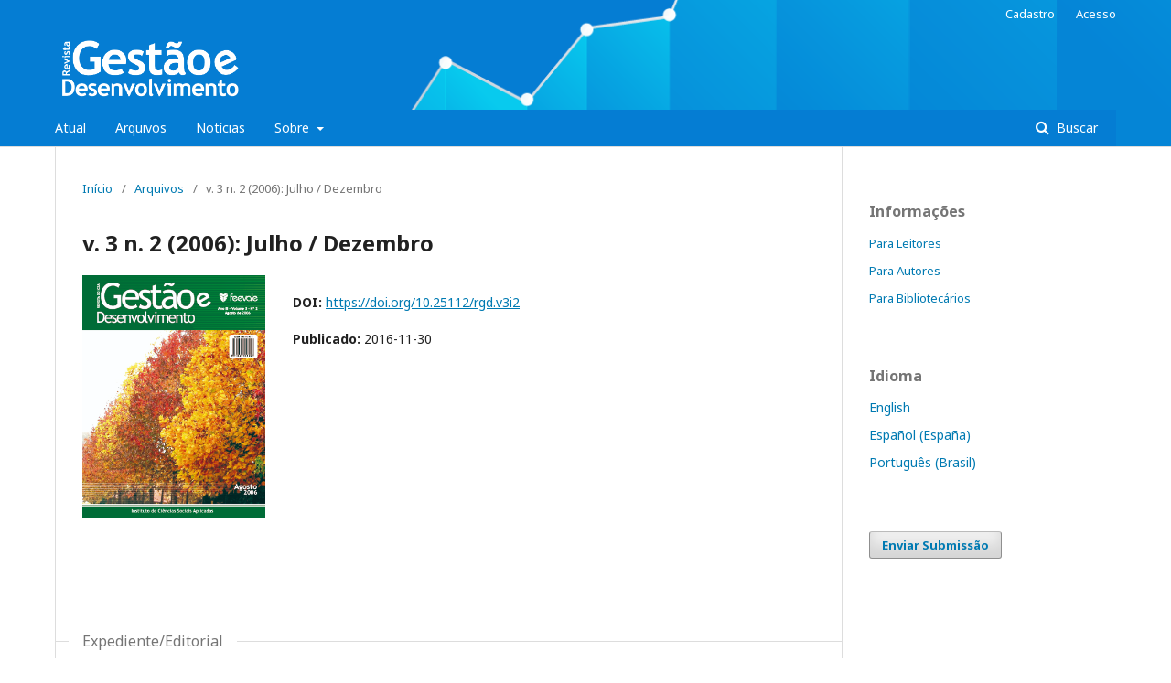

--- FILE ---
content_type: text/html; charset=utf-8
request_url: https://periodicos.feevale.br/seer/index.php/revistagestaoedesenvolvimento/issue/view/75
body_size: 23320
content:
	<!DOCTYPE html>
<html lang="pt-BR" xml:lang="pt-BR">
<head>
	<meta charset="utf-8">
	<meta name="viewport" content="width=device-width, initial-scale=1.0">
	<title>
		v. 3 n. 2 (2006): Julho / Dezembro
							| Revista Gestão e Desenvolvimento
			</title>

	
<meta name="generator" content="Open Journal Systems 3.2.1.3">
<link rel="alternate" type="application/atom+xml" href="https://periodicos.feevale.br/seer/index.php/revistagestaoedesenvolvimento/gateway/plugin/WebFeedGatewayPlugin/atom">
<link rel="alternate" type="application/rdf+xml" href="https://periodicos.feevale.br/seer/index.php/revistagestaoedesenvolvimento/gateway/plugin/WebFeedGatewayPlugin/rss">
<link rel="alternate" type="application/rss+xml" href="https://periodicos.feevale.br/seer/index.php/revistagestaoedesenvolvimento/gateway/plugin/WebFeedGatewayPlugin/rss2">
	<link rel="stylesheet" href="https://periodicos.feevale.br/seer/index.php/revistagestaoedesenvolvimento/$$$call$$$/page/page/css?name=stylesheet" type="text/css" /><link rel="stylesheet" href="//fonts.googleapis.com/css?family=Noto+Sans:400,400italic,700,700italic" type="text/css" /><link rel="stylesheet" href="https://cdnjs.cloudflare.com/ajax/libs/font-awesome/4.7.0/css/font-awesome.css?v=3.2.1.3" type="text/css" /><style type="text/css">.pkp_structure_head { background: center / cover no-repeat url("https://periodicos.feevale.br/seer/public/journals/1/homepageImage_pt_BR.png");}</style>
</head>
<body class="pkp_page_issue pkp_op_view has_site_logo" dir="ltr">

	<div class="pkp_structure_page">

				<header class="pkp_structure_head" id="headerNavigationContainer" role="banner">
						 <nav class="cmp_skip_to_content" aria-label="Ir para os links de conteúdo">
	<a href="#pkp_content_main">Ir para o conteúdo principal</a>
	<a href="#siteNav">Ir para o menu de navegação principal</a>
		<a href="#pkp_content_footer">Ir para o rodapé</a>
</nav>

			<div class="pkp_head_wrapper">

				<div class="pkp_site_name_wrapper">
					<button class="pkp_site_nav_toggle">
						<span>Open Menu</span>
					</button>
										<div class="pkp_site_name">
																<a href="						https://periodicos.feevale.br/seer/index.php/revistagestaoedesenvolvimento/index
					" class="is_img">
							<img src="https://periodicos.feevale.br/seer/public/journals/1/pageHeaderLogoImage_pt_BR.png" width="747" height="285"  />
						</a>
										</div>
				</div>

				
				<nav class="pkp_site_nav_menu" aria-label="Navegação no Site">
					<a id="siteNav"></a>
					<div class="pkp_navigation_primary_row">
						<div class="pkp_navigation_primary_wrapper">
																				<ul id="navigationPrimary" class="pkp_navigation_primary pkp_nav_list">
								<li class="">
				<a href="https://periodicos.feevale.br/seer/index.php/revistagestaoedesenvolvimento/issue/current">
					Atual
				</a>
							</li>
								<li class="">
				<a href="https://periodicos.feevale.br/seer/index.php/revistagestaoedesenvolvimento/issue/archive">
					Arquivos
				</a>
							</li>
								<li class="">
				<a href="https://periodicos.feevale.br/seer/index.php/revistagestaoedesenvolvimento/announcement">
					Notícias
				</a>
							</li>
								<li class="">
				<a href="https://periodicos.feevale.br/seer/index.php/revistagestaoedesenvolvimento/about">
					Sobre
				</a>
									<ul>
																					<li class="">
									<a href="https://periodicos.feevale.br/seer/index.php/revistagestaoedesenvolvimento/about">
										Sobre a Revista
									</a>
								</li>
																												<li class="">
									<a href="https://periodicos.feevale.br/seer/index.php/revistagestaoedesenvolvimento/about/submissions">
										Submissões
									</a>
								</li>
																												<li class="">
									<a href="https://periodicos.feevale.br/seer/index.php/revistagestaoedesenvolvimento/about/editorialTeam">
										Equipe Editorial
									</a>
								</li>
																												<li class="">
									<a href="https://periodicos.feevale.br/seer/index.php/revistagestaoedesenvolvimento/about/privacy">
										Declaração de Privacidade
									</a>
								</li>
																												<li class="">
									<a href="https://periodicos.feevale.br/seer/index.php/revistagestaoedesenvolvimento/about/contact">
										Contato
									</a>
								</li>
																		</ul>
							</li>
			</ul>

				

																									
	<form class="pkp_search pkp_search_desktop" action="https://periodicos.feevale.br/seer/index.php/revistagestaoedesenvolvimento/search/search" method="get" role="search" aria-label="Pesquisa de artigos">
		<input type="hidden" name="csrfToken" value="ff351926971885776df5bd05e1e7c84b">
				
			<input name="query" value="" type="text" aria-label="Termo de Busca">
		

		<button type="submit">
			Buscar
		</button>
		<div class="search_controls" aria-hidden="true">
			<a href="https://periodicos.feevale.br/seer/index.php/revistagestaoedesenvolvimento/search/search" class="headerSearchPrompt search_prompt" aria-hidden="true">
				Buscar
			</a>
			<a href="#" class="search_cancel headerSearchCancel" aria-hidden="true"></a>
			<span class="search_loading" aria-hidden="true"></span>
		</div>
	</form>
													</div>
					</div>
					<div class="pkp_navigation_user_wrapper" id="navigationUserWrapper">
							<ul id="navigationUser" class="pkp_navigation_user pkp_nav_list">
								<li class="profile">
				<a href="https://periodicos.feevale.br/seer/index.php/revistagestaoedesenvolvimento/user/register">
					Cadastro
				</a>
							</li>
								<li class="profile">
				<a href="https://periodicos.feevale.br/seer/index.php/revistagestaoedesenvolvimento/login">
					Acesso
				</a>
							</li>
										</ul>

					</div>
																			
	<form class="pkp_search pkp_search_mobile" action="https://periodicos.feevale.br/seer/index.php/revistagestaoedesenvolvimento/search/search" method="get" role="search" aria-label="Pesquisa de artigos">
		<input type="hidden" name="csrfToken" value="ff351926971885776df5bd05e1e7c84b">
				
			<input name="query" value="" type="text" aria-label="Termo de Busca">
		

		<button type="submit">
			Buscar
		</button>
		<div class="search_controls" aria-hidden="true">
			<a href="https://periodicos.feevale.br/seer/index.php/revistagestaoedesenvolvimento/search/search" class="headerSearchPrompt search_prompt" aria-hidden="true">
				Buscar
			</a>
			<a href="#" class="search_cancel headerSearchCancel" aria-hidden="true"></a>
			<span class="search_loading" aria-hidden="true"></span>
		</div>
	</form>
									</nav>
			</div><!-- .pkp_head_wrapper -->
		</header><!-- .pkp_structure_head -->

						<div class="pkp_structure_content has_sidebar">
			<div class="pkp_structure_main" role="main">
				<a id="pkp_content_main"></a>

<div class="page page_issue">

				<nav class="cmp_breadcrumbs" role="navigation" aria-label="Você está aqui:">
	<ol>
		<li>
			<a href="https://periodicos.feevale.br/seer/index.php/revistagestaoedesenvolvimento/index">
				Início
			</a>
			<span class="separator">/</span>
		</li>
		<li>
			<a href="https://periodicos.feevale.br/seer/index.php/revistagestaoedesenvolvimento/issue/archive">
				Arquivos
			</a>
			<span class="separator">/</span>
		</li>
		<li class="current" aria-current="page">
			<span aria-current="page">
									v. 3 n. 2 (2006): Julho / Dezembro
							</span>
		</li>
	</ol>
</nav>
		<h1>
			v. 3 n. 2 (2006): Julho / Dezembro
		</h1>
			<div class="obj_issue_toc">

		
		<div class="heading">

									<a class="cover" href="https://periodicos.feevale.br/seer/index.php/revistagestaoedesenvolvimento/issue/view/75">
								<img src="https://periodicos.feevale.br/seer/public/journals/1/cover_issue_75_pt_BR.jpg" alt="					Visualizar v. 3 n. 2 (2006): Julho / Dezembro
				">
			</a>
		
				
																		<div class="pub_id doi">
					<span class="type">
						DOI:
					</span>
					<span class="id">
													<a href="https://doi.org/10.25112/rgd.v3i2">
								https://doi.org/10.25112/rgd.v3i2
							</a>
											</span>
				</div>
					
							<div class="published">
				<span class="label">
					Publicado:
				</span>
				<span class="value">
					2016-11-30
				</span>
			</div>
			</div>

		
		<div class="sections">
			<div class="section">
									<h2>
					Expediente/Editorial
				</h2>
						<ul class="cmp_article_list articles">
									<li>
						
	
<div class="obj_article_summary">
	
	<h3 class="title">
		<a id="article-854" href="https://periodicos.feevale.br/seer/index.php/revistagestaoedesenvolvimento/article/view/854">
			APRESENTAÇÃO
					</a>
	</h3>

		<div class="meta">
				<div class="authors">
			Inajara Vargas Ramos
		</div>
		
				
		
	</div>
	
			<ul class="galleys_links">
																									<li>
																										
	
							

<a class="obj_galley_link pdf" href="https://periodicos.feevale.br/seer/index.php/revistagestaoedesenvolvimento/article/view/854/1079" aria-labelledby=article-854>

		
	PDF

	</a>
				</li>
					</ul>
	
	
</div>
					</li>
									<li>
						
	
<div class="obj_article_summary">
	
	<h3 class="title">
		<a id="article-855" href="https://periodicos.feevale.br/seer/index.php/revistagestaoedesenvolvimento/article/view/855">
			EDITORIAL
					</a>
	</h3>

		<div class="meta">
				<div class="authors">
			Gestão e Desenvolvimento
		</div>
		
				
		
	</div>
	
			<ul class="galleys_links">
																									<li>
																										
	
							

<a class="obj_galley_link pdf" href="https://periodicos.feevale.br/seer/index.php/revistagestaoedesenvolvimento/article/view/855/1080" aria-labelledby=article-855>

		
	PDF

	</a>
				</li>
					</ul>
	
	
</div>
					</li>
									<li>
						
	
<div class="obj_article_summary">
	
	<h3 class="title">
		<a id="article-856" href="https://periodicos.feevale.br/seer/index.php/revistagestaoedesenvolvimento/article/view/856">
			EXPEDIENTE
					</a>
	</h3>

		<div class="meta">
				<div class="authors">
			Editora Feevale
		</div>
		
				
		
	</div>
	
			<ul class="galleys_links">
																									<li>
																										
	
							

<a class="obj_galley_link pdf" href="https://periodicos.feevale.br/seer/index.php/revistagestaoedesenvolvimento/article/view/856/1081" aria-labelledby=article-856>

		
	PDF

	</a>
				</li>
					</ul>
	
	
</div>
					</li>
							</ul>
				</div>
			<div class="section">
									<h2>
					Artigos Livres
				</h2>
						<ul class="cmp_article_list articles">
									<li>
						
	
<div class="obj_article_summary">
	
	<h3 class="title">
		<a id="article-843" href="https://periodicos.feevale.br/seer/index.php/revistagestaoedesenvolvimento/article/view/843">
			TECNOLOGIAS DA INFORMAÇÃO E COMUNICAÇÃO: FERRAMENTAS CONTRA MODISMOS?
					</a>
	</h3>

		<div class="meta">
				<div class="authors">
			Geralda P. Paulista dos Santos, Gregório Varvákis
		</div>
		
				
		
	</div>
	
			<ul class="galleys_links">
																									<li>
																										
	
							

<a class="obj_galley_link pdf" href="https://periodicos.feevale.br/seer/index.php/revistagestaoedesenvolvimento/article/view/843/1068" aria-labelledby=article-843>

		
	PDF

	</a>
				</li>
					</ul>
	
	
</div>
					</li>
									<li>
						
	
<div class="obj_article_summary">
	
	<h3 class="title">
		<a id="article-844" href="https://periodicos.feevale.br/seer/index.php/revistagestaoedesenvolvimento/article/view/844">
			A INFLUÊNCIA DA GESTÃO AMBIENTAL NA COMPETITIVIDADE E NO SUCESSO EMPRESARIAL
					</a>
	</h3>

		<div class="meta">
				<div class="authors">
			Roberto Naime, Ana Cristina Almeida Garcia
		</div>
		
				
		
	</div>
	
			<ul class="galleys_links">
																									<li>
																										
	
							

<a class="obj_galley_link pdf" href="https://periodicos.feevale.br/seer/index.php/revistagestaoedesenvolvimento/article/view/844/1069" aria-labelledby=article-844>

		
	PDF

	</a>
				</li>
					</ul>
	
	
</div>
					</li>
									<li>
						
	
<div class="obj_article_summary">
	
	<h3 class="title">
		<a id="article-845" href="https://periodicos.feevale.br/seer/index.php/revistagestaoedesenvolvimento/article/view/845">
			AGREGAÇÃO DE VALOR E DESENVOLVIMENTO SUSTENTÁVEL NOS MUNICÍPIOS RURAIS
					</a>
	</h3>

		<div class="meta">
				<div class="authors">
			Valdemar João Wesz Junior, Iran Carlos Lovis Trentin
		</div>
		
				
		
	</div>
	
			<ul class="galleys_links">
																									<li>
																										
	
							

<a class="obj_galley_link pdf" href="https://periodicos.feevale.br/seer/index.php/revistagestaoedesenvolvimento/article/view/845/1070" aria-labelledby=article-845>

		
	PDF

	</a>
				</li>
					</ul>
	
	
</div>
					</li>
									<li>
						
	
<div class="obj_article_summary">
	
	<h3 class="title">
		<a id="article-846" href="https://periodicos.feevale.br/seer/index.php/revistagestaoedesenvolvimento/article/view/846">
			PLANEJAMENTO E ESTRATÉGIAS MUNICIPAIS: A SINERGIA COM O PERFIL DE DEMANDA * E COM AS POTENCIALIDADES TURÍSTICAS
					</a>
	</h3>

		<div class="meta">
				<div class="authors">
			Roslaine Kovalczuk de Oliveira Garcia, Mary Sandra Guerra Ashton
		</div>
		
				
		
	</div>
	
			<ul class="galleys_links">
																									<li>
																										
	
							

<a class="obj_galley_link pdf" href="https://periodicos.feevale.br/seer/index.php/revistagestaoedesenvolvimento/article/view/846/1071" aria-labelledby=article-846>

		
	PDF

	</a>
				</li>
					</ul>
	
	
</div>
					</li>
									<li>
						
	
<div class="obj_article_summary">
	
	<h3 class="title">
		<a id="article-847" href="https://periodicos.feevale.br/seer/index.php/revistagestaoedesenvolvimento/article/view/847">
			IDOSOS URBANOS: QUEM É E O QUE PENSA A TERCEIRA IDADE EM PORTO ALEGRE
					</a>
	</h3>

		<div class="meta">
				<div class="authors">
			Luiz Eduardo Amaro, Paulo Ricardo Meira
		</div>
		
				
		
	</div>
	
			<ul class="galleys_links">
																									<li>
																										
	
							

<a class="obj_galley_link pdf" href="https://periodicos.feevale.br/seer/index.php/revistagestaoedesenvolvimento/article/view/847/1072" aria-labelledby=article-847>

		
	PDF

	</a>
				</li>
					</ul>
	
	
</div>
					</li>
									<li>
						
	
<div class="obj_article_summary">
	
	<h3 class="title">
		<a id="article-848" href="https://periodicos.feevale.br/seer/index.php/revistagestaoedesenvolvimento/article/view/848">
			AVALIAÇÃO DA CADEIA FISCAL NA DECISÃO DA ESCOLHA DE UM FORNECEDOR: UMA ANÁLISE CRÍTICA
					</a>
	</h3>

		<div class="meta">
				<div class="authors">
			Wesley Vieira da Silva, Jansen Maia Del Corso, Giulliano Farias Sandrini
		</div>
		
				
		
	</div>
	
			<ul class="galleys_links">
																									<li>
																										
	
							

<a class="obj_galley_link pdf" href="https://periodicos.feevale.br/seer/index.php/revistagestaoedesenvolvimento/article/view/848/1073" aria-labelledby=article-848>

		
	PDF

	</a>
				</li>
					</ul>
	
	
</div>
					</li>
									<li>
						
	
<div class="obj_article_summary">
	
	<h3 class="title">
		<a id="article-849" href="https://periodicos.feevale.br/seer/index.php/revistagestaoedesenvolvimento/article/view/849">
			O BSC COMO SUPORTE NO DIAGNÓSTICO ORGANIZACIONAL DE GESTÃO DO CONHECIMENTO PROPOSTO PELO COMMONKADS: POSSIBILIDADES E PONTOS CRÍTICOS
					</a>
	</h3>

		<div class="meta">
				<div class="authors">
			Cláudia V. Viegas, Marco A. Garcia, Roseli Búrigo
		</div>
		
				
		
	</div>
	
			<ul class="galleys_links">
																									<li>
																										
	
							

<a class="obj_galley_link pdf" href="https://periodicos.feevale.br/seer/index.php/revistagestaoedesenvolvimento/article/view/849/1074" aria-labelledby=article-849>

		
	PDF

	</a>
				</li>
					</ul>
	
	
</div>
					</li>
									<li>
						
	
<div class="obj_article_summary">
	
	<h3 class="title">
		<a id="article-850" href="https://periodicos.feevale.br/seer/index.php/revistagestaoedesenvolvimento/article/view/850">
			CO-OPETIÇÃO EM UMA REDE DE COOPERAÇÃO
					</a>
	</h3>

		<div class="meta">
				<div class="authors">
			Maria Isabel Rodrigues Lima, Luciana Gehlen
		</div>
		
				
		
	</div>
	
			<ul class="galleys_links">
																									<li>
																										
	
							

<a class="obj_galley_link pdf" href="https://periodicos.feevale.br/seer/index.php/revistagestaoedesenvolvimento/article/view/850/1075" aria-labelledby=article-850>

		
	PDF

	</a>
				</li>
					</ul>
	
	
</div>
					</li>
									<li>
						
	
<div class="obj_article_summary">
	
	<h3 class="title">
		<a id="article-851" href="https://periodicos.feevale.br/seer/index.php/revistagestaoedesenvolvimento/article/view/851">
			JORNAL O NACIONAL E BAIRRO LEONARDO ILHA: AS RELAÇÕES TRANSLINGÜÍSTICAS NA PRODUÇÃO DE SENTIDO
					</a>
	</h3>

		<div class="meta">
				<div class="authors">
			Roberto José Ramos, Bibiana de Paula Friderichs
		</div>
		
				
		
	</div>
	
			<ul class="galleys_links">
																									<li>
																										
	
							

<a class="obj_galley_link pdf" href="https://periodicos.feevale.br/seer/index.php/revistagestaoedesenvolvimento/article/view/851/1076" aria-labelledby=article-851>

		
	PDF

	</a>
				</li>
					</ul>
	
	
</div>
					</li>
									<li>
						
	
<div class="obj_article_summary">
	
	<h3 class="title">
		<a id="article-852" href="https://periodicos.feevale.br/seer/index.php/revistagestaoedesenvolvimento/article/view/852">
			CARTOGRAFIA DA UTILIZAÇÃO DA INTERNET PELO MERCADO PUBLICITÁRIO DE NOVO HAMBURGO, RS - ANÁLISE DOS RESULTADOS OBTIDOS
					</a>
	</h3>

		<div class="meta">
				<div class="authors">
			Sandra Portella Montardo, Paula Jung Rocha
		</div>
		
				
		
	</div>
	
			<ul class="galleys_links">
																									<li>
																										
	
							

<a class="obj_galley_link pdf" href="https://periodicos.feevale.br/seer/index.php/revistagestaoedesenvolvimento/article/view/852/1077" aria-labelledby=article-852>

		
	PDF

	</a>
				</li>
					</ul>
	
	
</div>
					</li>
									<li>
						
	
<div class="obj_article_summary">
	
	<h3 class="title">
		<a id="article-853" href="https://periodicos.feevale.br/seer/index.php/revistagestaoedesenvolvimento/article/view/853">
			A FOTOGRAFIA COMO AGENTE DE ATUALIZAÇÃO DO PRESENTE
					</a>
	</h3>

		<div class="meta">
				<div class="authors">
			Donaldo Hadlich
		</div>
		
				
		
	</div>
	
			<ul class="galleys_links">
																									<li>
																										
	
							

<a class="obj_galley_link pdf" href="https://periodicos.feevale.br/seer/index.php/revistagestaoedesenvolvimento/article/view/853/1078" aria-labelledby=article-853>

		
	PDF

	</a>
				</li>
					</ul>
	
	
</div>
					</li>
							</ul>
				</div>
		</div><!-- .sections -->
</div>
	</div>

	</div><!-- pkp_structure_main -->

									<div class="pkp_structure_sidebar left" role="complementary" aria-label="Barra lateral">
				<div class="pkp_block block_information">
	<h2 class="title">Informações</h2>
	<div class="content">
		<ul>
							<li>
					<a href="https://periodicos.feevale.br/seer/index.php/revistagestaoedesenvolvimento/information/readers">
						Para Leitores
					</a>
				</li>
										<li>
					<a href="https://periodicos.feevale.br/seer/index.php/revistagestaoedesenvolvimento/information/authors">
						Para Autores
					</a>
				</li>
										<li>
					<a href="https://periodicos.feevale.br/seer/index.php/revistagestaoedesenvolvimento/information/librarians">
						Para Bibliotecários
					</a>
				</li>
					</ul>
	</div>
</div>
<div class="pkp_block block_language">
	<h2 class="title">
		Idioma
	</h2>

	<div class="content">
		<ul>
							<li class="locale_en_US" lang="en-US">
					<a href="https://periodicos.feevale.br/seer/index.php/revistagestaoedesenvolvimento/user/setLocale/en_US?source=%2Fseer%2Findex.php%2Frevistagestaoedesenvolvimento%2Fissue%2Fview%2F75">
						English
					</a>
				</li>
							<li class="locale_es_ES" lang="es-ES">
					<a href="https://periodicos.feevale.br/seer/index.php/revistagestaoedesenvolvimento/user/setLocale/es_ES?source=%2Fseer%2Findex.php%2Frevistagestaoedesenvolvimento%2Fissue%2Fview%2F75">
						Español (España)
					</a>
				</li>
							<li class="locale_pt_BR current" lang="pt-BR">
					<a href="https://periodicos.feevale.br/seer/index.php/revistagestaoedesenvolvimento/user/setLocale/pt_BR?source=%2Fseer%2Findex.php%2Frevistagestaoedesenvolvimento%2Fissue%2Fview%2F75">
						Português (Brasil)
					</a>
				</li>
					</ul>
	</div>
</div><!-- .block_language -->
<div class="pkp_block block_make_submission">
	<h2 class="pkp_screen_reader">
		Enviar Submissão
	</h2>

	<div class="content">
		<a class="block_make_submission_link" href="https://periodicos.feevale.br/seer/index.php/revistagestaoedesenvolvimento/about/submissions">
			Enviar Submissão
		</a>
	</div>
</div>

			</div><!-- pkp_sidebar.left -->
			</div><!-- pkp_structure_content -->

<div class="pkp_structure_footer_wrapper" role="contentinfo">
	<a id="pkp_content_footer"></a>

	<div class="pkp_structure_footer">

					<div class="pkp_footer_content">
				<p><strong>REVISTA GESTÃO E DESENVOLVIMENTO</strong><br />Universidade Feevale (Novo Hamburgo, Rio Grande do Sul, Brasil)<br />• ISSN versão impressa (até 2014): <strong>1807-5436</strong><br />• ISSN versão eletrônica (2015 em diante): <strong>2446-6875<br /></strong>Licença <a href="https://creativecommons.org/licenses/by/4.0/" target="_blank" rel="noopener">Creative Commons Atribuição 4.0 Internacional</a></p>
<p><img src="https://periodicos.feevale.br/seer/public/site/images/editora/tt.png" alt="" width="425" height="126" /></p>
<p> </p>
			</div>
		
		<div class="pkp_brand_footer" role="complementary">
			<a href="https://periodicos.feevale.br/seer/index.php/revistagestaoedesenvolvimento/about/aboutThisPublishingSystem">
				<img alt="Mais informações sobre o sistema de publicação, a plataforma e o fluxo de publicação do OJS/PKP." src="https://periodicos.feevale.br/seer/templates/images/ojs_brand.png">
			</a>
		</div>
	</div>
</div><!-- pkp_structure_footer_wrapper -->

</div><!-- pkp_structure_page -->

<script src="//ajax.googleapis.com/ajax/libs/jquery/3.3.1/jquery.min.js?v=3.2.1.3" type="text/javascript"></script><script src="//ajax.googleapis.com/ajax/libs/jqueryui/1.12.0/jquery-ui.min.js?v=3.2.1.3" type="text/javascript"></script><script src="https://periodicos.feevale.br/seer/lib/pkp/js/lib/jquery/plugins/jquery.tag-it.js?v=3.2.1.3" type="text/javascript"></script><script src="https://periodicos.feevale.br/seer\plugins/themes/default\js/lib/popper/popper.js?v=3.2.1.3" type="text/javascript"></script><script src="https://periodicos.feevale.br/seer\plugins/themes/default\js/lib/bootstrap/util.js?v=3.2.1.3" type="text/javascript"></script><script src="https://periodicos.feevale.br/seer\plugins/themes/default\js/lib/bootstrap/dropdown.js?v=3.2.1.3" type="text/javascript"></script><script src="https://periodicos.feevale.br/seer\plugins/themes/default\js/main.js?v=3.2.1.3" type="text/javascript"></script>


</body>
</html>
